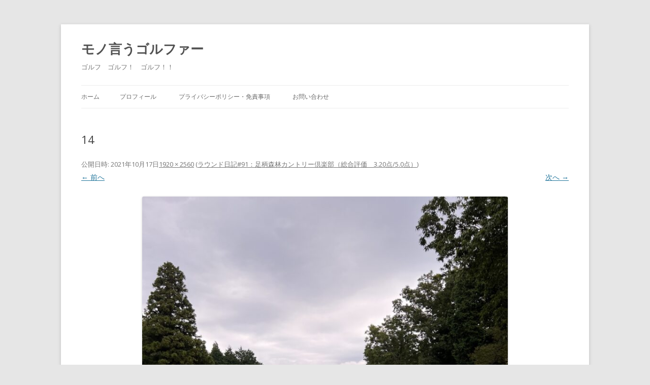

--- FILE ---
content_type: text/html; charset=utf-8
request_url: https://www.google.com/recaptcha/api2/aframe
body_size: 267
content:
<!DOCTYPE HTML><html><head><meta http-equiv="content-type" content="text/html; charset=UTF-8"></head><body><script nonce="dXR_ZoGnV-inNvzFftwBIg">/** Anti-fraud and anti-abuse applications only. See google.com/recaptcha */ try{var clients={'sodar':'https://pagead2.googlesyndication.com/pagead/sodar?'};window.addEventListener("message",function(a){try{if(a.source===window.parent){var b=JSON.parse(a.data);var c=clients[b['id']];if(c){var d=document.createElement('img');d.src=c+b['params']+'&rc='+(localStorage.getItem("rc::a")?sessionStorage.getItem("rc::b"):"");window.document.body.appendChild(d);sessionStorage.setItem("rc::e",parseInt(sessionStorage.getItem("rc::e")||0)+1);localStorage.setItem("rc::h",'1769125006401');}}}catch(b){}});window.parent.postMessage("_grecaptcha_ready", "*");}catch(b){}</script></body></html>